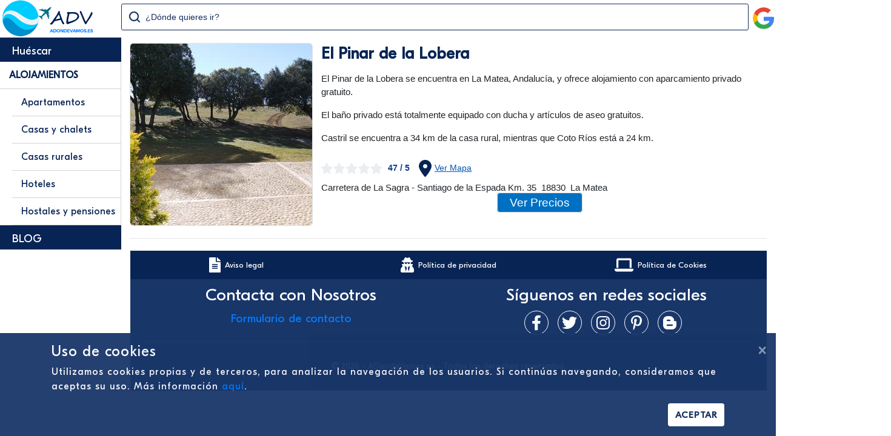

--- FILE ---
content_type: text/html; charset=utf-8
request_url: https://adondevamos.es/alojamiento/el-pinar-de-la-lobera.html
body_size: 161700
content:


<!DOCTYPE html>

<html lang="es">
<head><meta http-equiv="Content-Type" content="text/html; charset=utf-8" /><meta name="viewport" content="width=device-width, initial-scale=1.0" /><title>
	El Pinar de la Lobera - ADondeVamos.es
</title><script src="/Scripts/modernizr-2.8.3.js"></script>
<link href="/Content/bootstrap.min.css" rel="stylesheet"/>
<link href="/Content/Site.css" rel="stylesheet"/>
<link href="../favicon.ico" rel="shortcut icon" type="image/x-icon" />

    <!-- GetYourGuide Analytics -->
    <script async defer src="https://widget.getyourguide.com/dist/pa.umd.production.min.js" data-gyg-partner-id="5IQO55D"></script>
    <meta name="publisuites-verify-code" content="aHR0cHM6Ly9hZG9uZGV2YW1vcy5lcw==" /><meta name="yandex-verification" content="cad697e6d5e6cbf3" />

        <!-- Loading CSS -->
        <style>
            .loading {
                position: fixed;
                top: 0;
                left: 0;
                right: 0;
                bottom: 0;
                background-color: white;
                display: flex;
                justify-content: center;
                align-items: center;
                z-index: 9999;
                transition: 1s all;
                opacity: 0;
            }
            .loading.show {
                opacity: 1;
            }
            .loading .spin {
                border: 3px solid hsla(185, 100%, 62%, 0.2);
                border-top-color: #082454;
                border-radius: 50%;
                width: 3em;
                height: 3em;
                animation: spin 1s linear infinite;
            }
            @keyframes spin {
              to {
                transform: rotate(360deg);
              }
            }            
        </style>
<style>.main {width: 200px;position: fixed;z-index: 1;top: 62px;min-width: 200px;}.contenedorGeneral {margin-top: 62px;}header {position: fixed;z-index: 2;background-color: #FFF;}@media (min-width: 768px) {.main {display: block;}.contenedorGeneral {padding-top: 5px;float: right;padding-left: 10px;padding-right: 10px;width: calc(100% - 200px);}}@media (max-width: 767px) {.main {display: none;}.contenedorGeneral {width: 100%;padding-right: 15px;padding-left: 15px;margin-right: auto;margin-left: auto;}header {margin-top: -62px;}}</style><meta property="og:title" content="El Pinar de la Lobera" /><meta property="og:description" content="Ficha del Casas rurales El Pinar de la Lobera" /><meta property="og:url" content="https://adondevamos.es/alojamiento/el-pinar-de-la-lobera.html" /><meta property="og:site_name" content="ADondeVamos" /><meta property="og:type" content="website" /><meta property="fb:app_id" content="428351038893302" /><meta property="og:image" content="https://adondevamos.es/imagen-alojamiento/el-pinar-de-la-lobera" /><meta name="description" content="Ficha del Casas rurales El Pinar de la Lobera" /><meta name="keywords" content="rurales, lobera" /></head>
<body itemscope itemtype="https://schema.org/WebPage">
    <form method="post" action="./el-pinar-de-la-lobera.html?Alojamiento=el-pinar-de-la-lobera" id="ctl01">
<div class="aspNetHidden">
<input type="hidden" name="__EVENTTARGET" id="__EVENTTARGET" value="" />
<input type="hidden" name="__EVENTARGUMENT" id="__EVENTARGUMENT" value="" />
<input type="hidden" name="__VIEWSTATE" id="__VIEWSTATE" value="8Ad3ny+uyEiutDf1rsXXcZoqIysIWf6c8Q9exwM3HyXVjZwTkCL/pT3dPQwSICHDQq4Q4mf43W+hEVNE45AFFWnIMndeE9JIB+u/x0krjynfubl8MpXqg1G+PoRMImBKnRTuSBZXZJ6zRTWmQ7PRSqnU5XWCyGeAbniuVUd0+bn6W3poMrIAQxzIi+Iw0inT+T7z8+JpRZ1qJqabUg+bud26XqBpGyUs+G1C0/5e4ngFsnsRTSKqnsUEU8NuSnI9bKnHCOsbwtxDc13F66cYiTbu/cO84/MD+k6MZeSrYiksW/NuD7zB/u3ezQplnAJnyZzF57ofiC4Mih5dRKw3hZVnT933/JNOM7GGZnBpXcJny6LQ52FoiGocF1iaOn8GIwQPFyJN0sEtVOVBhSd3T3IvCxoe8eFlWZdAByF5bgetsRctWk9+Gx5ksbTWCIucdR8COy3mB7sM4VBNGbT121+8yVMwzDyWxqpVOgPgadb43WgMCasCXDZwL8Cm9et82r7Bsn0TKysn05JbV5G/6RcW6JfqYiHo5XJNTZfD636GCt1D2VB36TqUZCAKDXg6IbT0Z+HmsunEPaDu37HVEAdfTmH8CrvvPTVGTAtlsDPxCdViaxakLBUcFAi9lFHDWWyvy9J/oRKCpy74pEng/[base64]/u/IxoYRXh1GRkaGZU1763U/ALyT7RKdeW1a+JKqDwSOITnjd5e4zf3v7ATE8TjCImqOpLmvj4QkPZ6B+ffumHqsTeBPjx0UvZl3xhMK9iPAcfaIXfe8/TZlj/8nDZDHPWzhhVga0PAg0XogpggTeiHercP5QBXC/wBiHroGM+9kflYYC8vQHO/DT64KNI0j703auLXlAdiKoBfkCKt/3hIck0QR1UiVXsOQGWSH8Fx6FMJAw5088eNFJcNfEmUDh696kH3Tpqv+X12I64igqVJ3UMRH8BQmZpCbQC3jXX8GXbyIK5PtVys7vtIv0WbTQrPX3BOhKn5wCo7XT5Vo6mtW+IS95FIHTG6aIp0xCXDs7LXICels3utIg1osC0djtv7GRi6cVAqPxywaAoeFsx0tDW/wjvx4Mdmsf22kn4qjIBPfczUOVnPkHZagj5miIrZsYjsVRz0w6LL2yiYqnJVHr2MDV0ZfakoVIJdjNXXP6yYYIKpWgtk3p6mo4uKbEkcanp8Cx3ekn3mD3jyH/m0r13KLunAuQJEj57f/thAJNHogRcCcGO2OBWpAXv1EaBNk6HQqsI+Xv5fydmaHVEkcPEXFqk1+JdHpy11wYJWioTD8/1B5L70E8QGaXnavbw92AeclRgQ0NolPJfJLmGGb4uAivOUzbDOBGLhEEJqfo/Je+I+VGeZY7H2lGEbgig3Lx2QPskKO0OQAg+lDTWuClDc0DsM/qJc62kK3TBG8oVE/q0uEXRWkYe7UOuxVo7sw7uEKraFbxrD6tpizhjcwzsRJxRqHB5NmVqvzrgpp9e9lIZH+dgsoLr7GLjvL2v7iNV4jAlGHN4gII6uOOM9PNVrNfQnzgL24YqfTBVQV6/gTXOZkMDQZOFZWFp+ruIz4Up/AsoGTuM/zGTxbrQCvFv+HHnsRmMOt4al91FY/62NhZeT8vOg/HpEUMZZlygjLCphj8mAzoGZ2VDMK7oQJNT6LTXqQAIAuHIq7z9I1Vdj1/ePzdEeIXZSWViIW3aorgojpvIB0YXI0cpItVCmbB8xGkXagReOPUm1oxZnDJDkRHvv4eDmKpLynIoIiswpC5t3RJhkjFacjPj0vAtg5B3GlxXUqX+YNC1VsC5nqoSiROWoXX/1e41p+ZvkLjBDVQrORQoXAao8oRTd038n5YNa7+Sc2dBGUTAp4dbCe3J39sWypCTCvELLfB03CDB2Szx+rGlYgaUO81RuS0PXBM4jmrXj6XRBwDATV/q8rUB/H+IsXExE/ZZmwFrkeyXLYmh9Y6jHk5W+v9oUavFAF2kjw1tWetLdzzbsqjVYzejbwxUuPTNhLMubid3Utrmh4ZOI1uYcrvPXnh+J62V8/wCIltim5VNuSMISHSeUeipCLxL2WBdlrq+/yPV9+UgD6G6iHVKPUhRPWaN7hJsj9H8YKw4bWhmkvTRM7lfO5LIUvVMkEVBywbUu7Tq2noWqKEvoE=" />
</div>

<script >
//<![CDATA[
var theForm = document.forms['ctl01'];
if (!theForm) {
    theForm = document.ctl01;
}
function __doPostBack(eventTarget, eventArgument) {
    if (!theForm.onsubmit || (theForm.onsubmit() != false)) {
        theForm.__EVENTTARGET.value = eventTarget;
        theForm.__EVENTARGUMENT.value = eventArgument;
        theForm.submit();
    }
}
//]]>
</script>



<script src="/bundles/MsAjaxJs?v=D6VN0fHlwFSIWjbVzi6mZyE9Ls-4LNrSSYVGRU46XF81" ></script>
<script >
//<![CDATA[
if (typeof(Sys) === 'undefined') throw new Error('ASP.NET Ajax client-side framework failed to load.');
//]]>
</script>

<script src="../Scripts/jquery-3.6.0.min.js" ></script>
<script src="../Scripts/bootstrap.min.js" ></script>
<script src="/bundles/WebFormsJs?v=N8tymL9KraMLGAMFuPycfH3pXe6uUlRXdhtYv8A_jUU1" ></script>
        <!-- Loading HTML -->
        <div class="loading show">
            <div class="spin">
            </div>
        </div>

        <!-- Loading Javascript -->
        <script>
            // Loading
            var Loading = (loadingDelayHidden = 0) => { let loading = null; const myLoadingDelayHidden = loadingDelayHidden; let imgs = []; let lenImgs = 0; let counterImgsLoading = 0; function incrementCounterImgs() { counterImgsLoading += 1; if (counterImgsLoading === lenImgs) { hideLoading() } } function hideLoading() { if (loading !== null) { loading.classList.remove('show'); setTimeout(function () { loading.remove() }, myLoadingDelayHidden) } } function init() { document.addEventListener('DOMContentLoaded', function () { loading = document.querySelector('.loading'); imgs = Array.from(document.images); lenImgs = imgs.length; if (imgs.length === 0) { hideLoading() } else { imgs.forEach(function (img) { img.addEventListener('load', incrementCounterImgs, false) }) } }) } return { 'init': init } }

            Loading(1000).init();
            $(window).on('load', function () {
                $(".loading").hide();
            });
        </script>

        <script >
//<![CDATA[
Sys.WebForms.PageRequestManager._initialize('ctl00$ctl10', 'ctl01', [], [], [], 90, 'ctl00');
//]]>
</script>

        
        

<header>
    <div class="divTable">
        <div class="divTableBody">
            <div class="divTableRow">
                <div class="divTableCell divResponsive">
                    

<svg xmlns="http://www.w3.org/2000/svg" class="barsResponsive" viewBox="0 0 448 512">
        <path d="M16 132h416c8.837 0 16-7.163 16-16V76c0-8.837-7.163-16-16-16H16C7.163 60 0 67.163 0 76v40c0 8.837 7.163 16 16 16zm0 160h416c8.837 0 16-7.163 16-16v-40c0-8.837-7.163-16-16-16H16c-8.837 0-16 7.163-16 16v40c0 8.837 7.163 16 16 16zm0 160h416c8.837 0 16-7.163 16-16v-40c0-8.837-7.163-16-16-16H16c-8.837 0-16 7.163-16 16v40c0 8.837 7.163 16 16 16z"/>
</svg>
<svg xmlns="http://www.w3.org/2000/svg" class="cruzResponsive" viewBox="0 0 320 512">
    <path d="M310.6 361.4c12.5 12.5 12.5 32.75 0 45.25C304.4 412.9 296.2 416 288 416s-16.38-3.125-22.62-9.375L160 301.3L54.63 406.6C48.38 412.9 40.19 416 32 416S15.63 412.9 9.375 406.6c-12.5-12.5-12.5-32.75 0-45.25l105.4-105.4L9.375 150.6c-12.5-12.5-12.5-32.75 0-45.25s32.75-12.5 45.25 0L160 210.8l105.4-105.4c12.5-12.5 32.75-12.5 45.25 0s12.5 32.75 0 45.25l-105.4 105.4L310.6 361.4z"/>
</svg>
<nav id="navResponsive"></nav>

<script>
    $(".barsResponsive").click(function () {
        console.log("Bars Click");
        $(".barsResponsive").toggle();
        $(".cruzResponsive").toggle();
        $("#navResponsive").toggle();
    });
    $(".cruzResponsive").click(function () {
        console.log("Cruz Click");
        $(".barsResponsive").toggle();
        $(".cruzResponsive").toggle();
        $("#navResponsive").toggle();
    });
</script>
                </div>
                <div class="divTableCell divCellLogoNormal">
                    


<a href="/" title="AdondeVamos?">

<svg version="1.1" class="svgLogoHorizontal" xmlns="http://www.w3.org/2000/svg" xmlns:xlink="http://www.w3.org/1999/xlink" x="0px" y="0px" width="155px" height="60px" viewBox="0 0 155 60" enable-background="new 0 0 155 60" xml:space="preserve">  <image id="image0" width="155" height="60" x="0" y="0"
    href="[data-uri]
AAB6JgAAgIQAAPoAAACA6AAAdTAAAOpgAAA6mAAAF3CculE8AAAABmJLR0QA/wD/AP+gvaeTAAAA
CXBIWXMAAA7DAAAOwwHHb6hkAAADzHpUWHRSYXcgcHJvZmlsZSB0eXBlIHhtcAAAeJztnU1yozAQ
hfc6RY4gd+sHHwcb2E3VLOf481pkbAfjxDGZqkdVhypDQGr1p37N5i0If379Dm9vbwfpogQ961S7
GsuhaDmVXJPEIiWXWo5l1EFknE6n0ySC+8eS7E6umtOgMQ01JsXYrhxD6mpfMTFr7dOYU8EZAVUx
SUQnHWOv59ppX7uCiWWwxcpBov1fzmWsas+CrYBsUpksD+3nB5fhLZNrGNw72Yx0mSExd2nIMYgl
N9V2S7OMqjIgn6gHxaoKXtw7aNJs17h3xl1pz0UmnOffEmRow/o2sMeQKnFxiOHN14AU5IKRWVJK
5QoYGuH80CC7mnBE7QE11fYnY8UgGVveFesf9GjHJR/B7xDmIDJUraiS7UvtAIedsufXXJYZIR0U
D6WRcrS9CyjpVEak+D4AGy9YG1ttGWKn+zvU92NRNavFPVTLaLxWE9coSRmA2yHnaIAoQrSqzlmH
5TqmmRa8T5Z2xrRku5Mt5FTOOt6WHhBHG1VraFt4wvrRKoxiR+lyU7UNx16rHPXcMvk0fFjbg9Ws
ckrzWcemo1YrU1ATkIaccIKi8Qv9KqSY+wcZ3IS6Xz58WH9AmglYpR4/X/+yvODcQ9ApLNZfDbXU
kkz3agqznGY1PS+/e/WFV+SHybrUXkCaEYGknK/dZAPxmzEx2wvFWgcymEV4uIpwsdmG0NboS2mh
BtsbHZE+rvCmzLYYdFVtd9ZGLpS9vonre3g7dn6hhPlVanVbvkzX1PL4uOu1V4//Feg7MPRor8Pw
oX1kYchoQ6DPCrM7tOdVtgO0V1uGEu1n+p8D7ZaFI6MNgR4XZodoz6psF2ivtQwp2k/0PwvalYUl
ow2BHhVml2jPqWwnaK+0DC3a9v7nQfvHwpPRhkDrhdkp2jMq2w3a91uGGG1r/zOhzSxMGW0ItFaY
3aJ9rbIdoX23ZajRtvU/F9qqU7NXtFWDZa9oX6lsV2jfaxlytC39z4YWe7aMNgRadfz2iva5ynaG
5mYmK5qbmaRobmayormZSYrmZiYrmpuZrGhuZpKiuZnJiuZmJimam5msaG5msqK5mUmK5mYmK5qb
maRobmayormZyYrmZiYpmpuZrGhuZrKiuZlJiuZmJiuam5mkaG5msqK5mcmK5mYmKZqbmaxobmaS
ormZyYrmZiYrmpuZpGhuZrKiuZlJiuZmJiuam5msaG5mkqK5mcmK5mYmK5qbmaRobmayormZSYrm
ZiYrmpuZ/6zD1Q+oZPvIhH2SoNb52yfhL41uilTYkGfsAAAe8ElEQVR42u2deXwcxbXvv1XVPTNa
LMm2bAtjLHkRYFYZsAm7EyCEXfCUkLDaL+uFG6wshOTG9yLycSCELCL7Qi6GkAcEJREEAgkBxAUC
GBxssAEjG8uWd9nWaJ+Z7qp6f3SPNBKSJVm2FT5Xv89npF6qqk9XnTnn1DmnaoS1lgMNcRrwIvyj
qe07ccTNf2qNVj/bIte3mQ7ni5Pc7ynhvPVmSv+qKOqu+/5hzpOrsBx/wKkaw8GGOEDMVphq7spe
1hK5YAf60y90EflnyiHL6Fm+Y3PafBfPgG8tYIlIQVQKBLS0+d7GIyKWo2OiLSbkY+dke29ec6jz
JrTvgPHJ0e6wMew79jezufc0tn5qnY7c9bd2W7DJc9jpS0CCMCAU6OAU0aemDf4ILFZYQJMnBROE
z4mRCGfkmfozs8WSuROc3492p41h37AfmC0+HrLyf7VFf6kmLi9/MymmbdcCcEBpwEEZjZEKEAgD
VoS89X5qUMbgGNDKopFYBFiDFJY5Ek7J1W9fNTFRs2BC/k+AnaPdgWMYOkbIbN6cv2w31T+Kc+rr
XSJ3p6dAqlBqWcAgkEgLRggGf5IFYZFGYMPyyoIRNmA6AGspiyX5SI5dc3mu/fx9k+pf/OWYhfeB
wD4zW7zJXPzddvvQ7+I6a5MnQDlINAbnwFOtLSifk6Ie/z5ZvH7d5J3zoFgf5L4bwzCxT8x2b2Nq
8f1xUf33hAXHwdECa8EKgRHDbm7YkMJircFqwTgXLszTq26f6txQkiVeHIU+HMMQMVxmy/v397yv
PtQivrrLt1koB2XAWoFxLEpbtJAHnGiFxgBWKDAWIQxnxbz2Lxe5Sy6eqO4arc4cw94xHJ2X9/VN
+qlH2/z5u3QUpAQLWhDYaEagxUEQa4BGBQcWkAaloS7h5NptptpP2hmXTXUqD243jmEoGBqz+Z2l
N2xUD97fLE9otVmgYAjW/sGBVSgTuEue6zTErVmcklpcUaQWjzZpY+iNoei8wuod9vkH4uKEViEQ
AjCjTXYmDEnXYoTAEYpVXRFub9I3/m67vn60KRtDbwxqs922rav2h9vVpbt05P2O2H8xCAsOFg/D
gpjH14qcc84vdJ4+kM9c3eqd+/iK186ZGI0t/8ypc/8w2n3wr4y9qVFRs7194b073Et3+c7QZOAo
w0owRuBYQV2Hw9Q9qcfPz1OziYjNB+BxU3781Cv/WfvG2zc07NjKzeXnwb/813F0MSALbenw5t7d
rH7+ruci5AejD4U1GCxaGnAkf2xzo5Xbk/fs7+fshkOvf+DRF+58+sUbnllZT/GUInvczOIxtT0I
BmK2CXfsNHf/tSMWBYmwHwxms8gg8iAcEIKEcXh0jz3nt1s6v9BvhZ7ZcwSYU3nfw6/c+fSLr2aU
OPE7f3jik4+/9Pph6Quvbmv+9KKf3rf8v/+xanZjWxfTi/K44LjDv/+hosKfj/b7/6ujX5vtod3J
qlsb5S1vp9zAw2Et9gMi3TKhhMb4hovHp9oeKc2ZBrSGt3J++cKKB+veXHdcp+//c37ptFMa93QU
/OG1FdHFZy9gciz6M5PjvL2jqeObT655q2jRxxb8tbi548vxwrzP/vrplyv/Z+0mdMQhajq59pST
NvziyovKMtoewwB4P7N5lP3fhtSr9zTjCBkBawARMFt6FpquIoAwTQhEICm6ZWV4bbReDINjLZ5V
FKgkP5iYXLao+P5FcD1A3vf/XveDB19585ymVlO8ec9utEkhcieSayzZMYORipZ4nEj2eCbnRMlT
inaRYv2OONmRfDoSe/jECUcm77juyvNLYuLZUXvRDxDex2w/3Nb1yTt3RR7YloSIBM8DqwBpOTyq
OcWRlEQs41zBOKnp9Aw7jGSLL3gvKXjbc9njBwyKDLI1rFHYgxBZ6PVi4X8LYODCvIR9rNgtJKb2
ZBRzflO36pQdnW2/emFDw5FvNG5jS7wFhEvEieEoiTUenjEYBApwlSLhJ7j4iFK+efk5F8+bNuWx
URu9Dxj6MlvRte+1rr5/V85EpTQ+EtdqFuYZrsj3OToWpUAZXCwCgxXBxwgH4yu6rGazJ3ipy+Hx
Np9nOiO0WwuORGg1qn7gAqG5o9C/83OF0ZvJfh8probTa15be9UL6+rPe7Nx27Q3du6mub2T3EhW
EBrDIhCktGFWfjZ3Lbr67vNmT/rsvtITK60oA6qB2kR9TfUodg2x0ooCoBZoSNTXLDxQz+klbpbv
Sn789c7oRCsUvpaUxTR/Kxb8bCqckq2IigRttpNdNkmT1ezWgtaUQ3vC0mI0BktxxOOaCT6/Pwz+
Xpzic3mCAmOxenRDDnENr/n2JrK8o/u57Sl49oqTjvjMjz950dG//Px1X7j86JIbyo85tgXrBYlS
Nugqay2RaAQb8atHSFItcBZQPtyKsdKKglhpxYK93C8ZZpNlIS3XxUorFo7kpULa+n1+L8l2/bv+
Pfe0sjBh4NL8FL8qMhQoSatvsRJ8IZBWoIXENRZlNVpkWGciyLTFSiSCmNQopXinC37QrLiv2QEk
UoERBqGDGSQHPKZqwWpmRCzfme7N+0RB9mtDqJR35b21Gx955Y0Cq6IIAa6FVukxLS+La04uu3Nm
tvunT3/kzJf2YUAWAmmXzHOJ+poFw6hbAqwE8jMuP0fALANhVVinNlFfUztAu2lGGBY9/bSzjOAL
VJaor2nIvNcj2VpT49YI78KErzkjV/HrQyTZUrBHG7S0CGnJspClIcd4ID38ME8yneUtrAg8q4DB
0mkk7Z6lNGL5dZHhseIU87M0xvPBgFASdRAEnkDgWMk2z7K6xd7A4C7qwz997x/WPPzSioJEJIq2
CZTw8KUh20raWjz+tnLtTTKSe9M+klQ1gtdZSG9Gg70zGsDxwHXAn2KlFQ2x0oryfsrcm25rHyQj
0K2OrwvpW9j3fnenP95p5zV2yElTXZffHNrFOJWi01jylGCCsihjSRhNuwsp5TLRRJggICotsh9r
LNNA79TQpi3nZFseK/G4ZYoh13iYFOiD4FKxgJCCBA4bkqoCbHRv5b9R+8STv1/x7jRf5eL6Ca45
8ajmc44+qinhdyJRaGP46DHHNlx72glf2YcBWQAUZ1wa7uDWAhszzlsIJNtzwK19PneF11syyhcT
MF1Vn3aXZRz3vTdUVO7tZne4anknZ2/wFT8p8pjheiR8RURJnu6wPBF3WeHFaPM9fCkoUB4zlGJu
tuSMXM3xjkNE+rRZi9UuRoAWFteGvhIBVmhafYmSlm9O8vhIboQlO1I83+aAIxDSYo2AAzVrtSCE
5ZWktOvirYWzC/Ib+yv2n4898993P//6jPakoShbcOncY9/6xbWXX3H735Zf9I91626PJwzZUcn0
KeOeV4IN+0DJsn6uVQ42UGkk6mtWxkorKoE/hZeqE/U1VYPVCycklQSSB+CWWGlFXaK+pi5sty5W
WpFWx+Wx0oqCRH1NfKgvFUq1zHeo7Vume2RfTUSPnxP1uCoHEJJXfcXHNzlc0hDl560Oy7ssb/su
9SmHVztdft/m8I2tgnPfcynf4vJwSxSLZJzr4ViNg9f7SVYiBBgLu5GcHtE8VGz5jykerg/WpnDk
gUsnMUJgrSBlzLg3OmIX9L0vIoIfvfjS1x9+8Y1Fu+Kaorwo/3b2yS/94trLFwGr/8/8o56YXTTZ
pLwUXtKypaV163BpCJkkLdUeIZA60I/KGQQLMo7rhlIhUV+zMpxpLsq4XNWn2LLwf79qcBBU0qPe
n0vU16zsWyBkti53uZfKuSpHURDzebTF4fINgr+3KYgIlFQgRWiYgZAKhUU5UbpElKfbLVdvgUs2
uPyxPYrrQK5RA+a8SQNNVpHtQ9VkyxMzOznOieB7B06lahEsvmk2ip92RTqAUiAHiAHTn1+3+WuP
vLj69rVbdnN0cT7fuPDcv/zXRR8+HVgOcHhB7qrZ+TlPZLsOnu+zvS3x1cr7amsZYopC+M1PD+7G
cDCr04M7zFnggvRBWjINFYn6mmUE6hX6qPDwXlpFVw61zX6kWlV/5STArg6naF7ULDhvfJK6hGRh
Y5S4cVAuSCvCwIHtZjYA7RisAGktQklQkpc8hys3SD69yeVd6ZMfSXuoesPRAilSJJXHbq05M0vx
lxk+NxYaIsYPxF96lizsyOMQFoQwCJmiVTiM39Jwy8du++m7JbfctfrsO3+x5up7H3jrpoefuOOZ
dxo487ip/Nu5p19/44Kyi+mTuXfZ8WUPHpI/DutKHnz2BRXJyz8NmDpEKpbR881fmKiviYczw/Tg
lg9xYEugeznZc0Op0w9qM477PndZ+L94b+6VPqikt1Sr66+QBLhpg2cPU8YeIqNUbrG0IVDSAaOC
cQ/DUkJblA7WHGBcDCJUTxJQCCEgInm4Q3HBugi/i0cpcCyuCheLhjAChFVII3GsIG4MedbjzkM8
/jzd55RsD4wBbVHWIvEZykLAvcH1JcZIpkmfj88ovL9s1qz/ycIpeaZ+y8zfvbou5+V3tnLmMbM7
v/eJc6694ZQTfk4/KaKXnlT6t7LiKalUZzsfP3Ve6rvlHz4NGDR9KVSfl4and/UZjPTAXxpKiMFQ
lnFcN4Ty/aFggGPobVNWDuHdCvqUG7COBLgv1cEJWZqH2gSrWl1wLNJaUBCTkmwEWY7EcQVa2YFD
nlagrCQiFFtNFosa4cvboqREhOxePo7ejCOAJILWFCzI1fx5us+3p3ocEkmhtUbjMKI4q4SUkGB8
bhqvmZQj3vnOFR879+7PfepbFx4+GxI+WVGIRWJr500v/e1eWtp5ROHEX+ZmR4lIpxEY1G4LDfMf
hqcbGdhOgqHZSQsyjlfuY49UZhzXZd4IfWOPhKeXDmGmXE2PVLu1P1stDQkwsaOTHCG5d7cB1yUi
IWY00catqDXryXpjPdG3NhDZuI1xXV1EAt9st1bt1q5Cowl8aFJZpHT58R64stGwQ0vGORqDwOKE
jmCbKfCwQhP3LCD5jwLNU8Ue1xd6FNKF1aZXbL97Bwdpu88lPfdF5hv6gPb5yhTNVQWwOWnzgNRp
h064/YrTT3zyjCNntaV8w+6WrkE5umL+yQ/MKiykLdU5C5i4t7IZYaA0Fvad4YWDk1alC4fAKGUZ
xyuHUL4vTeX0+OU2DqDyqjOOK/fS1gJ6Zrcb+9R7HyTAHZMns9ZTrPajuDGItHRgXn+Hznca6di2
i927dhPfuoOO+k2kVqwlVr+JQt9HKcJ9OSxSWzAKcEipIGPWSAEqwtOtUS7aBG92RhnveIDBk+AY
yJRyAokUAmt8mrTkUAU/nWx4pgRuLExyiNMB2gNfY6xBCFDG4lgfKYKPqzXS+iC8YH+RlGGcSnDb
oZbbJhk6tYFUtgVY0diUuOZDx5z/ncsu/MoRh0ygId48KLOVTc19acb48a+3xOOd9PZf9YdqMmaf
fQc2VlqxIFZaUU2PKjt+CJKkLINRGgajt8/zShiCJA3p7P4C7EW9V2e2NZirxAGoOCyLisYERlpy
drfTubIe7fng9mSNC6nAWpLaw3tvG9GdbeQePg1vUj4d1gb7xfQ2zXqgJG8lo3xss+buKdlckpdk
j4Y2R+DagIi+ilWgSQFbjWB61OOOKS43FET5a6fh0TbLii5Ns1agVeCbsyZYhGBl9+QiF7iosIvF
BQ5lUY8OoNV3eUYnuJYcTjxsEgCnzpr464qTjrm25uVVxw5l0D516ofu27y5wQcG7NxQgqS/9S3A
slASpD8Def3L2buESKushqHQmkFPCYGUTddfNMhMtppA/eeHNC3r014lPROVW4cyKxabk23Hxlpa
9pyxY0rj2nYr3FXvoJu7MBEXI0Ib2dpgPIUIVKYRGKNR1lI4ewaJ4km0CBuoqwHinFJYjG9wleaO
yYIvTNSk/BQpHQHlI2zIK2F9KwAN2gVlQFmBiyBbarqEZWNKsiIlWdEFW1OKJt+Qkg6FQLE0HJFt
OTVHU5plUMbQ7itcARu14I4d4rMPHJl1dyZ9jbvbi/6xrmHRFScfc/twBnGAgS0ImSF/GNVawvIb
E/U1JQO0Wwa8njHAVUOkpZKeGWMLUBm6OQar1xye9qKpT3x2VaK+pmwoL+gAWwp0YfYEKYTd1oTX
2oWJKIS0GUmSojtHMvhnQUq0sTTVbyC7s5280kNpdx2MFkhrwp2KelxQ1giEUngovrzVZ00ClhbG
mOim2GkNMaPQstsEC5hPStBBWxqLLzRJLZHAdMdyuKu5KleQEhbPWIzVuELgClDWkLSGRFKSEBKk
RGpDFpbjsxJAVq+OOGxi7vYrJo6c0UIsY++M1kJgmNcCdYn6moYwfHQLocthAElRMFQCQslaTo90
hUA1lu/NiE8jUV8Tj5VW3BvWL46VVpRnBPEz32/hUGlyDo3k7qGI2NTmzqRtiketECAFQ9qWQQqs
lCQad+IkPHKPnUmHI9BWvE+l9lKv0uE3ccErXUm+d6jLR6PQrFKBTyRj1mkxYYA/OBc2mJUYBEkL
yfT1cI8jASStJQHhlSBTQBC47owARyimu9lD7Z9hIxzkSzMubSSQAisJGKxhAFtrGQGzpQewrp8y
CwZ5dllYt5ze8VcIYqXVwwlBEajSNLNWArXhlyJtAnxpKIybRjrFSJz18vbHX16+/fyUHt5mQAKL
AnzfkjMhj/zjZrPdVZjAn9svpAGpfHwtiEifygmWLxZqioSmTSt8RHdw3wi6/cn7CosF4eBi2Olp
1rVGvnDBjOgvR9Bkv+gn/We46UO19DDq3L4DmSH9IGQegglDOf0zGATZHFXDnUxkPLOOHua6NeP5
w05FSus5W5ZoaTFm+LFJi8AXAhxJx544bW+uY3LSR0gvSD8KN37JhJHgWwchJSnj8t3digs2KB5s
c3EcyThpkCKQVdb2F4MYHoKtSAzKEWze09n25LMb/jKiBgfGMnoYrYXhxxer+7TVFwsyjm8hsKme
BRbTm9FaCEJSMxL1NQv3ldFCVPV5ZhrDfbceo2pmXk7NIVlhpHy4SKszx6GjKU7rmnWM9wAHjLSI
AfbRsgiECsJdb6YiXNMg+cRmh2e7BLiQoyQuAitGxm4WiRIeXb7hjRZPnHeK3TWC5vpFmDSYOcMc
9iCHdlo6BHV8P2lAKwdp4hGCQHtJor6mcoRM1h9Nady6L213M9sVh09bXZTjJEcyqsIKpOPQuStO
avUGClIeQoX200AqVUuElbhIRFTxZBtcsDHGVesj/KHd0mUdJipJrky7godJE5AvLbkym/s3J3hu
S/zhC+fM2W8bQcdKK8pC9ZdpiN81UEbsEFCVcVzZ515dP+U3Al8Cxifqa8oT9TXLhmmXDZemFgZx
3g6EbmYrymVtO+7vXOGDVYh9sJIMFq0EuC4dTXvw3nqPXN8gIoANtiwVojfDGBmsYjcQOIWFA1Lw
RKfi6kaXcxs1N+9UvJpwSAqXAmXJV5YsaXGURgmDYwUSg5QWR0AES5awFChDljT8I+XwqR3w3bXN
+FvafsL+3RpnAb0nBPcm6msq97WxUJKkszJW9rlXS2A3PUdgiy1K1NeUJOprhmv47ytNzzH8SUY3
eq1B+MmbO7942wtbfrSt0wR+tZFQaC1C+0QnF+IePZN2R2KNJfCoDB5WD2ahJpgg+BocwZyox5kx
ybyoT0lMcagryEXjCktUgMTQjkOzlexKaVZ0Rnisw/JCUuLtbuPi9p3cc9GsqomOunV/DkaYHlQC
xPfXSqlYaUXJ/lCD/0ros5SvY/wZ96+rf2F7x0SpYpgR6dTAZyZ8TWRyAbE5M2iJOlgdLHYefEcH
i5AaoSVWSqwxgcM4zP5V1lAoYZIryJaQJQLbrskIdmvBHt/HNwK0i4hB5PU13HFkzq7Fp5QczxAC
6GPY/+i1i5E2OUWXzMz966tNySuDueQImC30awlXkdixG1I+eUfNpD0nii9A+iCECHau7AcCgfId
fBnKQRlEEiwSg0ALxQ4MO1KEnGsAGRxLAbjgQlbUYlZvZo6XNGcdVfptxhht1NAry9QzbFl47PQf
nzg5yzP+fmg9zIG0kSiJ5nY6Vr5LdtMesgGjLEbavVXFD9M4bLhqS4sgf64nzUQGcVEpQCqElAgh
gmUMDsSkwGlowmts5JKj8taX5UeqR7vD/zejF7PFHFonjXNfnl+UfVteTO+/rUythYjCdCVpX70B
9d428nWQhoTYj7Z6uN2pFZZsI5AbttK2ej3zp+TY84+des1B7Ncx9IN+8+d/ePasH80riu3CN4gw
ZDTiTWKsRUiFtdD+XiOp198hZ3ucLCQi+PEXRHrGmkGcDOumKZDp+6KnTvrcqiBRpcA3iLc3kXi7
kViW4ZpjJq/4UH722tHu7P/tGGixxp5rSouunTnewWqNxBk5ryHwhQ2yOlyHrrY2OlavI7J6PYXN
HeQKg4wEdp616ZX1Qd3u+GiQV9l9LrQFabEOuApyhCVrexPJ19bQuXUbRgjKD5/U8tkTiz7HXtKB
xnBwsNc9db/18vrnq1/ac3rcKKwMdybaHw8VNgjiG8BPEpEKd0I+FBWi8vPxIhLfCVcehNm5MgzZ
2rCuEOBYcA24nSnYGUfvjtPW0hxsm58ynDTV5VfnHnnj3KLsH492R49h8A2cJ13+x3f/WvtefK6V
CoRA2MAFMRJzLphdBrNdYcMImQ5mm07MQeXloPKz0blZjMvNwTeGuHRwINiAyPNItrSjfIvf0o7X
0o7vJVBIrCsxvmZK1KX67JKnPjlnwqeA3Qe8I5cEsUy7NIgZiiW9vP0NQKVdSlwsoZIgaF5AEBGo
IvDRVYdlVoolVBM4dMvoycyNA1Xh/cy2V6b/26UBDeH9yvC5tUCtXUq1WEJZ+Jwqu5Q6sYSC8P4y
u5RlYglV9Ky2qrVLqQrLLAvpWJlBQ7qtNJaF96vDsnXh+zSkCwz2OwhNd545/WqrWFP7TgsyKpBC
YIwI08H3DZb0xoIZTBsm3Wrfh13NsHMPQklSKviBDR1+PABrMb4ObDkpAknmuIEbJSXJj2m+cdq0
1Z+cM+Fi4ID/RqlYQkk4SPliCVVhB59FEEZKD0BtyJBV9ASxq8JPbVh+mVjCgnCw4uH/hnAgy4G6
8FlnAR8O20iXqwrrlwMlIUMsDO+VhDQUhHWrCCIfleF5XfglqMygrTpktHT7CzPoImyrgJ6QWgM9
Ya1yYEEmo8EQFtjOKoy9tfjk6V8/Y1oEk7IYJEZqDtiukkKACix9KyW+MfjGBEv7jMEYg7EWnHA2
oFTo7AV8Ta4yVBwx6Z7Fcyd/mIPAaCGqCBjmXnrHEVfapdQRDNRZ4f9qu5Rau5RaejPeqoy2MtFg
l1Jnl1JJz8Cny1WF57VAQShtFtKTMVJFyAwh46VRFjJlJT1B9vI+tFVmth22WdCHgUoy6Cig50tT
TT9p60Nazb2gKHbHjadPv+wjxTnGhFtRjnQd55AhRD+fzAIhHRoKopKrj8t96O6Pzly83W8q2OS3
xQ44ecG3v5welXddeC0TJQQB7AZ6r44qoWdQ4gSMsrhPmcznZKYRVYWfOruUOHQz76X0SMhiepi5
MqNuNT1qry7j+SUZZcr6XK8CKkMJmEZDBh0N4Wd82P49IfN3Y8i/XVVRPL62KMZlU5bvrH14bZvQ
gHJFr8XrBxNSyHDGatHaUpKjWTR36mP/9aHDPge0JUWOFFYfjN+iqSS0ZcLzKnoGdmEoUcrD63UE
KquOYGCuAy5LNxSqvi/Rs84UYEFow5UDj4S2FvTObasiGODXwzINocq+i56lhLX0MFB1SGNVRjtV
A9BWTY+9BrBdLKGWHrWcrl8SthFngMU4w/px0NOnjH90xqn58x21rvrRdXtOa+mUyGg6V/dgcpyL
wEejwZPMn+Jw1VGTfrB43mFf/a+QkGKVPdgyu/2FBkKDGyA0sksIsjMg6PxquzQYrNDmWkgwUDNC
xiiB7glGdchMK8O2S8J2KkP1Rkbb3chg1LrwUh2B4d8QPrcSSAC3hpKwILyeWb+MnglC2vasDb8w
JdA9cSmix5bMRFnGu3W/cxr7+uO2bvXyhp89sD7+meWb/dDO6m6SA854UoMnGO8aLpqT53/puOk/
mFuUc/OBfegYRooR/Wz3n3f4H777tfVL3trW9pF1uwFHIZWPMAYjIsEmz9YGW2Xtw4RC2iCrzkgb
rNQygNZkRSXzxke4sDjvt187c/pDwOOj3ZFjGBwj/I14APKWvdv0+bp1rd9+qmGPu63LBmpVGmQG
gw2X2YK1UQZfSPANeJLscV0cMS6SOnlK3v+7+YzZfyrJcR4d7Q4cw9CxP5gtjeOWvbvj/KfWtly8
rjl52tutPm1dYeqIIPCFiSGq2NDJi5W4kSTFWTGOnBTl8uIJr11wzOQbpkTF8tHuuDEMH/uT2bqx
rsP77O/faSr9Z1PyvE07mw9t9pyJOzp9Oj0PLQLjrlvOCRnOZoNwmLSWAtcwNS/KUeOirXGbvOuG
+cWdlxxW8Cjw1mh32Bj2HQeE2dJYLwTTrX/WX97zTtzV3v6tt+PtOSt2NlPfLEl4gmQyiStS5EYs
2bk5HJYfY/6EKLNzs1bNnzr+7qOnuO+BOlDL7sZwkPH/Ad9xdSimpPa1AAAAFnRFWHRDcmVhdGlv
biBUaW1lADA2LzEzLzIyjuBXqgAAACV0RVh0ZGF0ZTpjcmVhdGUAMjAyMi0wNi0xM1QxNToyMzox
NyswMDowMCsItWcAAAAldEVYdGRhdGU6bW9kaWZ5ADIwMjItMDYtMTNUMTU6MjM6MTcrMDA6MDBa
VQ3bAAAAE3RFWHRkYzpmb3JtYXQAaW1hZ2UvcG5n/7kbPgAAABx0RVh0U29mdHdhcmUAQWRvYmUg
RmlyZXdvcmtzIENTNui8sowAAAAjdEVYdHhtcDpDcmVhdGVEYXRlADIwMjItMDYtMTNUMTU6MTg6
MzBawjpa/gAAAC10RVh0eG1wOkNyZWF0b3JUb29sAEFkb2JlIEZpcmV3b3JrcyBDUzYgKFdpbmRv
d3MpKGPzyQAAACN0RVh0eG1wOk1vZGlmeURhdGUAMjAyMi0wNi0xM1QxNToyMTo0NFrEoKzkAAAA
AElFTkSuQmCC" />
</svg>

<svg class="svgLogoResponsive" version="1.1" xmlns="http://www.w3.org/2000/svg" xmlns:xlink="http://www.w3.org/1999/xlink" x="0px" y="0px" width="55px" height="40px" viewBox="0 0 55 40" enable-background="new 0 0 55 40" xml:space="preserve">  <image id="image1" width="55" height="40" x="0" y="0"
    href="[data-uri]
AAB6JgAAgIQAAPoAAACA6AAAdTAAAOpgAAA6mAAAF3CculE8AAAABmJLR0QA/wD/AP+gvaeTAAAA
CXBIWXMAAA7DAAAOwwHHb6hkAAADynpUWHRSYXcgcHJvZmlsZSB0eXBlIHhtcAAAeJztnU1yozAQ
hfc6RY4gd+sHjoMN7KZqlnP8eS0ysYNJ4phM1aOqQ5UhILXep+5m8xaEP79+h5eXl5N0UYJedK5d
jeVUtJxLrklikZJLLX2ZdBSZ5vP5PIvgfl+S3clVcxo1prHGpBjblT6krg4VE7PWIU05FZwRUBWT
RHTWKQ56qZ0OtSuYWEZbrJwk2v/lUqaq9izYClCTymw6dFgevA1vSq5hcO9sM9LbDIm5S2OOQUzc
XNstzTKpygg9UU+KVRW8uHfSpNmuce+Cu9Kei8w4L78lyNiGDW3ggCFV4uoQw1uuASnQgpFZUkrl
Chga4fLQILuacEQdADXX9idTxSCZmu6K9U/a2/GmR/A7hiWIjFUrsmT7UjvAYafs+VXLWhHkIHlI
jZTe9i4gpXOZIPF1ADZesDa22hRip4c71NdjlTXLxT1UUzRds4lrpKSMwO2gORogkhAtq4vqsF7H
aqYFH5LJzpiWbHeyhZzLRafb1AOit1G1hraFZ6wfLcNIdpQut6q24dhrlV4vTcmn4cPWHmyqyikt
Z51aHbVcWQW13xpywqlHBZ0gaEBFdXn4QMFNqPvlw7v1R8hMwCq1/3z9m+WXMtawWn8z1LqWZL6v
prCU01JNj5ffffWFZ8oPk3VdewEyIwJJuVy7yQbiN2NitheKtQ7KYCnC07UIV5ttCG2NoZQWarS9
0QnycYU3ZbbFUFfVdmdr5Kqytzdxew9vxy4vlLC8Si1v65fpVrV8fNz12rPH/wr0HRh6tOdh+NDe
szAo2hHos8QcDu3xKjsA2rMtQ4n2M/3PgXbLwqFoR6CPE3NAtEer7BBoz7UMKdpP9D8L2pWFRdGO
QB8l5pBoj1XZQdCeaRlatP39z4P2j4VH0Y5A24k5KNojVXYYtO+3DDHa3v5nQltYmBTtCLSVmMOi
fV1lB0L7bstQo+3rfy60TafmqGibBstR0b6qskOhfa9lyNH29D8bWhzYFO0ItOn4HRXt8yo7GJqb
maxobmaSormZyYrmZiYpmpuZrGhuZrKiuZlJiuZmJiuam5mkaG5msqK5mcmK5mYmKZqbmaxobmaS
ormZyYrmZiYrmpuZpGhuZrKiuZnJiuZmJimam5msaG5mkqK5mcmK5mYmK5qbmaRobmayormZSYrm
ZiYrmpuZrGhuZpKiuZnJiuZmJimam5msaG5msqK5mUmK5mYmK5qbmaxobmaSormZyYrmZiYpmpuZ
rGhuZv6zDjc/oJLtIxP2SYJal2+fhL/PgIpngkWjqAAADHRJREFUaN7NmXmQ1sWZxz/dv+N937nf
GQZwwDkAHU5R8YpiPDgianAJaqWMSQgSJVF2hSQa3VITC1IspUkFt1yzLEo0srtuvGqjBRgVXDlU
lpsBGQRehplhDuZ+j9/VvX+874zDYRhgyOZbNfO+1b9+u/vTT/fzPN0/obXmnKSdy6ZXG8bkLOel
LY4Vf6tVfnZLbnCXkrLqaCDfUW5i3btloY68fHvfuXV05hJnBec0FS1uyH3ozx1yXDvyhr2ekEKT
7yANXws0GlOA1LiSoKvEUomo1FU3ReS2u6OsvqLQ+uBvDu5g0vnaL2v0fRsS8o4GLQZ0KAFagiD9
CenvPdIYShNkyrKkZqgBY0L+6rnF7h+mFuX+4W8BLvvXh71XVrbrGbtciaPNDIRGZGhO14rorpP5
d5HtcV22v/KlMrUIM6fq/wVuTwf5j9Z4H37oiMu6AgNDgBLitDCnlVaEhWZ8lq6bHVWz7x9sr/6r
wr3aGExa0hi8uCNpliIlQoMWZ9D6X+oYjUaACrg4FDC3QD41v9R8+q8C90ZDYuYvGs2VOx3TRsj+
7PM4GUoToCmzFLMLeeLJUnPheYV7ry156cJ6ufWjuMX5BEtLAwIUlNkeDxSo7zxWFlp5Li2uPlh7
+c5DMfMUcPGsyVXGhvfj9njk+Qb7UlJrlFKMj/je0iFq/NcLI3vOopmcH7/6znMbDxya9c1LK52T
Rn//Aeu3G5LW+PNvseOlBGBItruWtahBrADPOFW9Z1etnfPmrs+nARxu7Rq+dcf2AoDPG9tGT/nt
ij+/uGnbrCDQTddWXjzpOMutanKnza8T7+51LITs5bq7q4hen/3kWE6S1hQZHnMLvQcXlmU/D0T+
8c01b328r6akKD8nt7qxuey6irLGhHJXNrcnHszLyflsWG749U9qm5/4YG+soLQowoM3XP39R6Ze
9/JxcHdVex/+sUPciEqThW3NWAMusCEiNK1K0eBJDviSLj8TuWT/0ko0SsH1WW7rR2M6hkCxu+C1
N7+2+WDb3QH+vOqWDpraOjAtC6U02baNbQpaEg6Ds7O49+rRLyy5c9qPoJdD+aA1ftOcGnPVwZRp
F9uKn0Y9bsuFUlMTlhopFL4WxJVBva9ZnzR5vR3WJA1QBsj+NWW2UDxZ5D72SFl4ca/ismUfb5+2
6cCBH6w/cKSyvr0rz1VagMD3fGaMH7XjtQfuHN9duQduTrW7dHmbMe+aLJ8VJYpKS9GuwUGhkJgq
bSgk2EKRJSW+ho/iBs+0GLzXaaYBpc4s43OE1YopOV7VmpGhMad8jDd64pLfb9l4oD4UsSwCETCh
fODa6ZXlsx69bUosvQoAiJsfJtU3LrI1r1+oGGEFOEKRIzUDhEmxEGQbYMg0oKskbT7EA7gxy+e/
L3R5aahLqemBr/on0mvBPkcM29yaHHuKp+GZ//Jfv9t0sC5UUpBFdlhCoGlrd2+07dx53ZUkwKu1
5ohUYIx4/gKXEsvnC0+wvMViQb3FQ42SJc0G6+IQAFETTAEKgQI6lKAr0Hw332dducv3CjwIFOje
nujMJaSgXcnwy61cdeKz763447JVuw9OHBbNY/bECU+OvGDgNsfzGRzNa5o/5ZrHu+uZAIuOWRVT
sn05OVfz7DGTZxpNjvpGhl0DCpCMCgu+nxdwb9RnoKHoCETGmQpafCg0NcuHaCZnuzzSINNtGEYf
cU5Wl4Jq3xzfu+znb65Z9Kct1fcOLy7kwZuv+Pu511/53A9X/sn734N1l3Y5nvPWzr2j/m7cyO2Q
2XM3VzmPLRgQ/GqfY/CTOgNMiRAiPfmItI20ROu0RYbb8ESxwz0FAclA4GjRs8O00EQNwSFX8rMG
i7faM85G9joZ9Ml0AQjBJU7btmEb3qitd93Y2LKSiv+pik3LC1tHfnL7pPu+Pb5yDcDuQ0dKZr74
dqw13mXedeW4nf/87VsnAJ4EmBD2C9sDwSMNEkwTaUgwBNIQmQHJ9DaSEgyDL3zJrNoQ99XaJBDk
9jKO0IJWHy4wFP9xocuKoQ6ltg++Sk9OXxVIQlpxS3GoekBefqqpw/nx8rVbp0VCoaZVC+6+oRsM
YEz50Lry4oJ1+dlh7rn2iocBj8y6Y5QdBCvbDAJpEfFdQkcayP+inkj9MUKeg7QAAUKnZ18KjSEN
XmmzmRyz2OMKCg2NyvgnASQ1dPmK7xQEfFzu8tOBKQpkAL7uMZ8QgNC9omTmgQaU5udFHvcXyYZl
c+668+Gbr/t9aTSftqRbWxQZcODEuRg7qPj5wXnZKCFT3WUS4KBn8WlgY3d2EWzeQ3L3Qdr2Hya+
ez/qsypyYw2EBWgThNYoRPp0bQh2p2y+EbNYHTcpNgKU0OjMIDWCVl+TJzSLiwPWV7j8bKBDueVD
EKB9wAetg7RVg/RfofRYMsTl0QGKGkeGAOZNvmrWt6685NemUOWnMvQzd09996Jowa6Ne3e3dJeZ
0Jq/ycvRXZ0p2L4fL+WBbaWHJsDzfLw9h8hubidvzDA6wya4fBnGJDQFJtNrBM8NFsyJ+nQG4Gvd
Y0dPQ5MSlFiaxcUwP+qxKaVZm5TsSho0K40pDEql5qosnzsKPC42BMcCwX5fcWOmq9/MnPx4llCt
nyeRlRFOXOOp5bPuvAmD5l5wpIZahiVrj5JKOWCZ3bsn7VCEAEvS1dRKePMessZVkMjPQbuZNYoA
IfC1yY/qBNuT8PSggDwDOgLdMwemlviB5hg+EQG3ZcMdOQpXByQ1SDwiAkyhiStoUQKpodQOegM4
i741deHnya/Yp73AMvMedcxUx06jtf0vu23LxIkncLd+QUFbAsM+IZ8UgDB4odVgUsxkbUJSaGoi
4vj9JBD4CDqUoCUQxDMhMdDQqaCl2/umsyryAnmSg62M0CdJgNGJYzsjgZfZ4V8tbZl4rkNy2z5y
27oQVnoPHteaYbIzZXJLjcncOpvDShC1ICIEWpwcCLqjaHd29+VcKrpcj82x5k/6hvIVcPMnDN9T
aBtHUaeJQhowDBzHJbG9mtz2BMIWJwUvIQVg8m8tJtcctPiHeovdniRHCgoNiEgwhEagj8tABell
GZUaW5q8XpuMr284dtZwPYnz1f9etXTL0eS8IHN1c1r5AXbExrxsJMncMHi611B7XflpINDYZsD1
WQG358LEsE+ppck2wVICKRSQXo5tPmx0DJY2QypWH/v0tooRgH82cN3eg1mV0bdjrYl5DSl92uWZ
/qWBm3Jh2z6yLxlOoiAb3C93Vs/0CBAmuAje77J5v1NhmZIKE8pNKDYhR2riCGp9wX5HU6MsiNWx
pFgezozxrOB6H1YHT/3PXR+8d8QZRV9vGIQA38e2LOwx5aQGRgm8btv1qpYp0FIjdHdalzGrziRl
mnSaFgZR384VR2PByttHXD6iMGvH2YABx2EcvaYk9+HCiIS+Zklag2Hg+j6p7fsJVdcSFgptnlCN
bgbx5VFPZGAMwBBgCmQYQk0dRPZUc/Wg0LJzATvRcgBMeq3qjbU1XTO0NPu293oaAh34hPJzsCuG
4g3Ix5Wgg/QcSEClAyeixwdpMATCgJAXYNY00bX3MF8vDXeumzHmcsLG/n6F292YLPvBqup9nx31
bKwzbExotFIYWhOO5qJLBkJ+Hl7YQhnpuKVVOv9GgxGAkXIxmtrxGhpJNXdQURRi4cTS2feMHvDS
uYBBL4fSrTEDI7FvVhTNaEw1vxPr8JCGOINVKkAaBFoTb+lCNscxwhYiJ0w4NxthGiQQ2IBKpVAJ
B6crReA6gKAoz2b2uJKX+wPslJbr1lMbap99YVvjgsZk0OuG6yykNSjFSTFUZFIXmb5pi0iYWVnw
wiu3jpjHWXrHPsMBLFh76PG3q9sXHWjzERac60vYkzoHtK8oypJMHZb7u5XTLp5bq1tzh4ho53mH
A1iysfa7K/Y0Lt3X6hUEGPQ5TPQFLfCpjIaYXp719JJJFz3Vv1PXx5ePW44eG/voxsZ/2lqXuPVY
IuPhROYFBn27OhA68/JVCVCK/JDg2kGh+rlXDV44vXzA8/0N1me4bv3y09gP18eSv9jeGC9pTGbc
jKT7SP3VP9T0pP7FOQZDczh8w5D8f/3NpOFLgX5ZgucMl1HO4k8O37yz2XtoS3NydGvcGdTuYaaC
dNrW81IxIwNNYcgk19KHxxVHqidfWLD6oQmDlwFt5wvqXOB6SY18bkvDzNrOYPaOlo5hWxsdOh0Q
QYrssGRoQQ5XFoaSY6Lhlx+4JO9FK5z36fkG6q3/A/sWuuGtE5xyAAAAFnRFWHRDcmVhdGlvbiBU
aW1lADA2LzA3LzIyPOLpTQAAACV0RVh0ZGF0ZTpjcmVhdGUAMjAyMi0wNi0wN1QwOToxNzoyNCsw
MDowMFBEsSsAAAAldEVYdGRhdGU6bW9kaWZ5ADIwMjItMDYtMDdUMDk6MTc6MjQrMDA6MDAhGQmX
AAAAE3RFWHRkYzpmb3JtYXQAaW1hZ2UvcG5n/7kbPgAAABx0RVh0U29mdHdhcmUAQWRvYmUgRmly
ZXdvcmtzIENTNui8sowAAAAjdEVYdHhtcDpDcmVhdGVEYXRlADIwMjItMDYtMDdUMDk6MTU6NDha
nJQ8IwAAAC10RVh0eG1wOkNyZWF0b3JUb29sAEFkb2JlIEZpcmV3b3JrcyBDUzYgKFdpbmRvd3Mp
KGPzyQAAACN0RVh0eG1wOk1vZGlmeURhdGUAMjAyMi0wNi0wN1QwOToxNjoyM1rQcNbOAAAAAElF
TkSuQmCC" />
</svg>

</a>

                </div>
                <div class="divTableCell celdaBuscadorFalso">
                    


<div class="buscadorFalso" onclick="focoInSearcher();">
    <div class="cajaBuscadorFalso display_table">
        <div class="display_table_cell">
            <div class="textoBuscadorFalso"><span>¿Dónde quieres ir?</span></div>
        </div>
    </div>
</div>

<div id="buscadorReal" class="buscadorReal" style="display: none; opacity: 1;">
    <input class="buscadorRealInput" type="text" name="key" id="key" placeholder="Busca un lugar de España que quieras visitar..." autocomplete="off">
    <div class="close" onclick="ocultaInSearcher();"></div>
    <ul id="suggestions" class="suggestions"></ul>
</div>

<script>
    $(window).on('load', function () {
        $('#key').on('keyup', function() {
            var key = $(this).val();		
            var dataString = 'key=' + key;

            $.ajax({
                type: "POST",
                url: "/ResultSearch",
                data: dataString,
                success: function (data) {
                    //alert(data);
                    //Escribimos las sugerencias que nos manda la consulta
                    $('#suggestions').fadeIn(1000).html(data);
                    //Al hacer click en alguna de las sugerencias
                    $('.suggest-element').on('click', function () {
                        //Obtenemos la id unica de la sugerencia pulsada
                        var id = $(this).attr('id');
                        //Editamos el valor del input con data de la sugerencia pulsada
                        $('#key').val($('#' + id).attr('data'));
                        //Hacemos desaparecer el resto de sugerencias
                        $('#suggestions').fadeOut(1000);
                        //alert('Has seleccionado el ' + id + ' ' + $('#' + id).attr('data'));
                        return false;
                    });
                }
            });
        });
    }); 
</script>
<script>
    function focoInSearcher() {
        $("#buscadorReal").css("display", "block");
        $("body").addClass("modal-open");
        $(".fadebox").css("display", "block");
        $("#key").focus();
    }
    function ocultaInSearcher() {
        $("#buscadorReal").css("display", "none");
        $("body").removeClass("modal-open");
        $(".fadebox").css("display", "none");
    }

    $('#suggestions').on('mouseenter', 'li', function (event) {
        $(this).css("background-color", "#f4f4f4");
    }).on('mouseleave', 'li', function () {
        $(this).css("background-color", "inherit");
    });

    $('#suggestions').on('click', 'li', function () {
        //alert($(this).attr("data-urldestino"));
        window.location.href = $(this).attr("data-urldestino");
    });

</script>
                </div>
                <div class="divTableCell" style="vertical-align: middle;">
                    

<div class="contenedorLogin">
    
    <a id="Encabezado1_IconoLogin2_lnkEntrar" title="Iniciar Sesión con Google" href="/InitSession">
        <svg aria-hidden="true" class="iconoGoogle" viewBox="0 0 18 18">
            <path d="M16.51 8H8.98v3h4.3c-.18 1-.74 1.48-1.6 2.04v2.01h2.6a7.8 7.8 0 0 0 2.38-5.88c0-.57-.05-.66-.15-1.18z" fill="#4285F4"></path>
            <path d="M8.98 17c2.16 0 3.97-.72 5.3-1.94l-2.6-2a4.8 4.8 0 0 1-7.18-2.54H1.83v2.07A8 8 0 0 0 8.98 17z" fill="#34A853"></path>
            <path d="M4.5 10.52a4.8 4.8 0 0 1 0-3.04V5.41H1.83a8 8 0 0 0 0 7.18l2.67-2.07z" fill="#FBBC05"></path>
            <path d="M8.98 4.18c1.17 0 2.23.4 3.06 1.2l2.3-2.3A8 8 0 0 0 1.83 5.4L4.5 7.49a4.77 4.77 0 0 1 4.48-3.3z" fill="#EA4335"></path>
        </svg>
    </a>
</div>

                </div>
            </div>
        </div>
    </div>
</header>

        
        

<div id="ctl11_pnlIzquierda" class="main">
    <h2 class="h2Categorias"><a id="Categorias1_lnkDestino" title="Ir A Huéscar" class="lnkEnlaceDestino" href="/destino/espana/andalucia/granada/huescar/">Huéscar</a></h2>
    <nav class="navCategorias" aria-label="Navigation" itemscope itemtype="https://schema.org/SiteNavigationElement">
        <ul class="ulCategorias">
            <li id="Categorias1_liAlojamientos">
                <a id="Categorias1_lnkAlojamientos" title="Alojamientos en Huéscar" itemprop="url" href="/alojamientos/espana/andalucia/granada/huescar/">Alojamientos</a>
                <ul class="ulHijosCategorias">
                    
                            <li>
                                <a itemprop="url" href="/alojamientos/espana/andalucia/granada/huescar/?Categoria=apartamentos">Apartamentos</a>
                                
                            </li>
                        
                            <li>
                                <a itemprop="url" href="/alojamientos/espana/andalucia/granada/huescar/?Categoria=casas-y-chalets">Casas y chalets</a>
                                
                            </li>
                        
                            <li>
                                <a itemprop="url" href="/alojamientos/espana/andalucia/granada/huescar/?Categoria=casas-rurales">Casas rurales</a>
                                
                            </li>
                        
                            <li>
                                <a itemprop="url" href="/alojamientos/espana/andalucia/granada/huescar/?Categoria=hoteles">Hoteles</a>
                                
                            </li>
                        
                            <li>
                                <a itemprop="url" href="/alojamientos/espana/andalucia/granada/huescar/?Categoria=hostales-y-pensiones">Hostales y pensiones</a>
                                
                            </li>
                        
                </ul>
            </li>
            
            
            
        </ul>
    </nav>
    <h2 id="Categorias1_h2Blog" class="h2Categorias">
        <a title="Blog" itemprop="url" class="lnkEnlaceDestino" href="/blog/">BLOG</a>
    </h2>
</div>



        
        <div class="body-content contenedorGeneral">
            <div id="fade" class="fadebox">&nbsp;</div>
            
            
    

<script src="/Scripts/jquery.jcarousel.min.js"></script>
<script src="/Scripts/jcarousel.connected-carousels.js"></script>
<script src="/Scripts/lightbox.js"></script>

<link rel="stylesheet" type="text/css" href="/Content/jcarousel.connected-carousels.css" />
<link rel="stylesheet" type="text/css" href="/Content/lightbox.css" />

<div class="divTableRow" itemscope itemtype="https://schema.org/Hotel">
    <div class="divTableCell tablaFotosAlojamiento">
        <div class="connected-carousels">
            <div class="stage">
                <div class="carousel carousel-stage imagenFichaAlojamiento">
                    <a class="enlaceImagenHotel" href='[data-uri]' title='El Pinar de la Lobera' data-lightbox='69119'>
                        <img class="cropImageHotel" src='[data-uri]' alt='El Pinar de la Lobera' itemprop="image">
                    </a>
                    
                </div>
            </div>
        </div>
        
    </div>
    <div class="divTableCell tablaFichaAlojamiento">
        <h2 class="tituloFichaAlojamiento" itemprop="name">El Pinar de la Lobera</h2>
        <div class="descripcionFichaAlojamiento" itemprop="description">
            <p>El Pinar de la Lobera se encuentra en La Matea, Andalucía, y ofrece alojamiento con aparcamiento privado gratuito.</p>
<p>El baño privado está totalmente equipado con ducha y artículos de aseo gratuitos.</p>
<p>Castril se encuentra a 34 km de la casa rural, mientras que Coto Ríos está a 24 km. </p>

        </div>
        <meta id="MainContent_FichaAlojamiento1_metaImagenHotel" itemprop="image" content="https://adondevamos.es/imagen-alojamiento/el-pinar-de-la-lobera" />
        <div class="divTableRow">
            <div class="divTableCell paddingCellFichaHotel">
                

<div class="contenedorStars" itemscope itemtype="https://schema.org/Rating">
    <meta itemprop="ratingValue" content="4">
    <div class="stars-grey">
        <img id="MainContent_FichaAlojamiento1_StarsSobre51_imagenGris" width="100" src="/img/5-stars-grey.png" alt="Valoración" style="width:100px;" />
    </div>
    <div id="MainContent_FichaAlojamiento1_StarsSobre51_divYellow" class="stars-yellow" style="width:940px;">
        <img id="MainContent_FichaAlojamiento1_StarsSobre51_imagenAmarillo" width="100" src="/img/5-stars-yellow.png" alt="Valoración" style="width:100px;" />
    </div>
    <span class="spanValoracion">
        <span itemprop="ratingValue">47</span> / 5
    </span>
</div>
<div class="clearfix"></div>


            </div>
            <div class="divTableCell">
                

<svg xmlns="http://www.w3.org/2000/svg" class="svgLocation" data-val="alojamientos-69119" viewBox="0 0 384 512">
    <title>Ver Localización</title>
    <path d="M168.3 499.2C116.1 435 0 279.4 0 192C0 85.96 85.96 0 192 0C298 0 384 85.96 384 192C384 279.4 267 435 215.7 499.2C203.4 514.5 180.6 514.5 168.3 499.2H168.3zM192 256C227.3 256 256 227.3 256 192C256 156.7 227.3 128 192 128C156.7 128 128 156.7 128 192C128 227.3 156.7 256 192 256z"/>
</svg>

<div id="mapa-alojamientos-69119"></div>





            </div>
            <div class="divTableCell divVerMapa" data-val="alojamientos-69119" title="Ver Localización">
                Ver Mapa
            </div>
        </div>
        <div class="descripcionFichaAlojamiento" itemprop="address" itemscope itemtype="https://schema.org/PostalAddress">
            <span itemprop="streetAddress">Carretera de La Sagra - Santiago de la Espada Km. 35</span>&nbsp;
            <span itemprop="postalCode">18830</span>&nbsp;
            <span itemprop="addressLocality">La Matea</span>&nbsp;
            <span itemprop="addressCountry" style="display:none;">España</span>
        </div>
        <div class="centrado">
            <a id="MainContent_FichaAlojamiento1_lnkVistarAlojamiento" title="Visitar El Pinar de la Lobera" class="btnVisitarAlojamiento" href="https://www.booking.com/hotel/es/el-pinar-de-la-lobera.es.html?aid=7934093&amp;no_rooms=1&amp;group_adults=2">Ver Precios</a>
        </div>
    </div>
</div>
<div class="clearfix"></div>
<div class="serviciosFichaHotel">
    
    
    <div class="clearfix"></div>
</div>




            

            <hr />
            
            

<footer class="pieWeb">
    <div class="ventajas-footer">
        <div class="row">
            <div class="col-sm-4 col-md-4 col-lg-4 col-xs-4">
                <a href="/AvisoLegal" title="Aviso legal" class="enlaceArribaPie">
                    <svg xmlns="http://www.w3.org/2000/svg" class="iconoAvisoLegal" viewBox="0 0 384 512">
                        <path d="M224 136V0H24C10.7 0 0 10.7 0 24v464c0 13.3 10.7 24 24 24h336c13.3 0 24-10.7 24-24V160H248c-13.2 0-24-10.8-24-24zm64 236c0 6.6-5.4 12-12 12H108c-6.6 0-12-5.4-12-12v-8c0-6.6 5.4-12 12-12h168c6.6 0 12 5.4 12 12v8zm0-64c0 6.6-5.4 12-12 12H108c-6.6 0-12-5.4-12-12v-8c0-6.6 5.4-12 12-12h168c6.6 0 12 5.4 12 12v8zm0-72v8c0 6.6-5.4 12-12 12H108c-6.6 0-12-5.4-12-12v-8c0-6.6 5.4-12 12-12h168c6.6 0 12 5.4 12 12zm96-114.1v6.1H256V0h6.1c6.4 0 12.5 2.5 17 7l97.9 98c4.5 4.5 7 10.6 7 16.9z"/>
                    </svg>
                    <span>
                        Aviso legal
                    </span>
                </a>
            </div>
            <div class="col-sm-4 col-md-4 col-lg-4 col-xs-4">
                <a href="/PoliticaDePrivacidad" title="Política de privacidad" class="enlaceArribaPie">
                    <svg xmlns="http://www.w3.org/2000/svg" class="iconoPoliticaPrivacidad" viewBox="0 0 448 512">
                        <path d="M383.9 308.3l23.9-62.6c4-10.5-3.7-21.7-15-21.7h-58.5c11-18.9 17.8-40.6 17.8-64v-.3c39.2-7.8 64-19.1 64-31.7 0-13.3-27.3-25.1-70.1-33-9.2-32.8-27-65.8-40.6-82.8-9.5-11.9-25.9-15.6-39.5-8.8l-27.6 13.8c-9 4.5-19.6 4.5-28.6 0L182.1 3.4c-13.6-6.8-30-3.1-39.5 8.8-13.5 17-31.4 50-40.6 82.8-42.7 7.9-70 19.7-70 33 0 12.6 24.8 23.9 64 31.7v.3c0 23.4 6.8 45.1 17.8 64H56.3c-11.5 0-19.2 11.7-14.7 22.3l25.8 60.2C27.3 329.8 0 372.7 0 422.4v44.8C0 491.9 20.1 512 44.8 512h358.4c24.7 0 44.8-20.1 44.8-44.8v-44.8c0-48.4-25.8-90.4-64.1-114.1zM176 480l-41.6-192 49.6 32 24 40-32 120zm96 0l-32-120 24-40 49.6-32L272 480zm41.7-298.5c-3.9 11.9-7 24.6-16.5 33.4-10.1 9.3-48 22.4-64-25-2.8-8.4-15.4-8.4-18.3 0-17 50.2-56 32.4-64 25-9.5-8.8-12.7-21.5-16.5-33.4-.8-2.5-6.3-5.7-6.3-5.8v-10.8c28.3 3.6 61 5.8 96 5.8s67.7-2.1 96-5.8v10.8c-.1.1-5.6 3.2-6.4 5.8z"/>
                    </svg>
                    <span>
                        Política de privacidad
                    </span>
                </a>
            </div>
            <div class="col-sm-4 col-md-4 col-lg-4 col-xs-4">
                <a href="/PoliticaDeCookies" title="Política de Cookies" class="enlaceArribaPie">
                    <svg xmlns="http://www.w3.org/2000/svg" class="iconoPoliticaCookies" viewBox="0 0 640 512">
                        <path d="M128 96h384v256h64v-272c0-26.38-21.62-48-48-48h-416c-26.38 0-48 21.62-48 48V352h64V96zM624 383.1h-608c-8.75 0-16 7.25-16 16v16c0 35.25 28.75 64 64 64h512c35.25 0 64-28.75 64-64v-16C640 391.2 632.8 383.1 624 383.1z"/>
                    </svg>
                    <span>
                        Política de Cookies
                    </span>
                </a>
            </div>
        </div>
    </div>

    <div class="clearfix"></div>

    <div class="row">
        <div class="col-sm-6 col-md-6 col-lg-6 col-xs-12 columnaPie">
            <div class="contactoPie">
                <h3>Contacta con Nosotros</h3>
                <div>
                    <a class="enlaceContacto" href="/Contacto" title="Formulario de contacto">Formulario de contacto</a>
                </div>
            </div>
        </div>
        <div class="col-sm-6 col-md-6 col-lg-6 col-xs-12 columnaPie">
            

<div class="redes-sociales">
	<h3>Síguenos en redes sociales</h3>
	<a class="facebook" href="https://www.facebook.com/Adondevamoses-101064492661989" title="Facebook" target="_blank">
		<div class="circle_container">
			<div class="circle_main">
				<div class="circle_text_container">
					<div class = "circle_text">
						<svg xmlns="http://www.w3.org/2000/svg" class="iconoLinkFacebook" viewBox="0 0 320 512">
							<path d="M279.14 288l14.22-92.66h-88.91v-60.13c0-25.35 12.42-50.06 52.24-50.06h40.42V6.26S260.43 0 225.36 0c-73.22 0-121.08 44.38-121.08 124.72v70.62H22.89V288h81.39v224h100.17V288z"/>
						</svg>
					</div>
				</div>
			</div>
		</div>
	</a>
	<a class="twitter" href="https://www.twitter.com" title="Twitter" target="_blank">
		<div class="circle_container">
			<div class="circle_main">
				<div class="circle_text_container">
					<div class = "circle_text">
						<svg xmlns="http://www.w3.org/2000/svg" class="iconoLinkTwitter" viewBox="0 0 512 512">
							<path d="M459.37 151.716c.325 4.548.325 9.097.325 13.645 0 138.72-105.583 298.558-298.558 298.558-59.452 0-114.68-17.219-161.137-47.106 8.447.974 16.568 1.299 25.34 1.299 49.055 0 94.213-16.568 130.274-44.832-46.132-.975-84.792-31.188-98.112-72.772 6.498.974 12.995 1.624 19.818 1.624 9.421 0 18.843-1.3 27.614-3.573-48.081-9.747-84.143-51.98-84.143-102.985v-1.299c13.969 7.797 30.214 12.67 47.431 13.319-28.264-18.843-46.781-51.005-46.781-87.391 0-19.492 5.197-37.36 14.294-52.954 51.655 63.675 129.3 105.258 216.365 109.807-1.624-7.797-2.599-15.918-2.599-24.04 0-57.828 46.782-104.934 104.934-104.934 30.213 0 57.502 12.67 76.67 33.137 23.715-4.548 46.456-13.32 66.599-25.34-7.798 24.366-24.366 44.833-46.132 57.827 21.117-2.273 41.584-8.122 60.426-16.243-14.292 20.791-32.161 39.308-52.628 54.253z"/>
						</svg>
					</div>
				</div>
			</div>
		</div>
	</a>
	<a class="instagram" href="https://www.instagram.com/adondevamosweb/" title="Instagram" target="_blank">
		<div class="circle_container">
			<div class="circle_main">
				<div class="circle_text_container">
					<div class = "circle_text">
						<svg xmlns="http://www.w3.org/2000/svg" class="iconoLinkInstagram" viewBox="0 0 448 512">
							<path d="M224.1 141c-63.6 0-114.9 51.3-114.9 114.9s51.3 114.9 114.9 114.9S339 319.5 339 255.9 287.7 141 224.1 141zm0 189.6c-41.1 0-74.7-33.5-74.7-74.7s33.5-74.7 74.7-74.7 74.7 33.5 74.7 74.7-33.6 74.7-74.7 74.7zm146.4-194.3c0 14.9-12 26.8-26.8 26.8-14.9 0-26.8-12-26.8-26.8s12-26.8 26.8-26.8 26.8 12 26.8 26.8zm76.1 27.2c-1.7-35.9-9.9-67.7-36.2-93.9-26.2-26.2-58-34.4-93.9-36.2-37-2.1-147.9-2.1-184.9 0-35.8 1.7-67.6 9.9-93.9 36.1s-34.4 58-36.2 93.9c-2.1 37-2.1 147.9 0 184.9 1.7 35.9 9.9 67.7 36.2 93.9s58 34.4 93.9 36.2c37 2.1 147.9 2.1 184.9 0 35.9-1.7 67.7-9.9 93.9-36.2 26.2-26.2 34.4-58 36.2-93.9 2.1-37 2.1-147.8 0-184.8zM398.8 388c-7.8 19.6-22.9 34.7-42.6 42.6-29.5 11.7-99.5 9-132.1 9s-102.7 2.6-132.1-9c-19.6-7.8-34.7-22.9-42.6-42.6-11.7-29.5-9-99.5-9-132.1s-2.6-102.7 9-132.1c7.8-19.6 22.9-34.7 42.6-42.6 29.5-11.7 99.5-9 132.1-9s102.7-2.6 132.1 9c19.6 7.8 34.7 22.9 42.6 42.6 11.7 29.5 9 99.5 9 132.1s2.7 102.7-9 132.1z"/>
						</svg>
					</div>
				</div>
			</div>
		</div>
	</a>
	<a class="pinterest" href="https://www.pinterest.com" title="Pinterest" target="_blank">
		<div class="circle_container">
			<div class="circle_main">
				<div class="circle_text_container">
					<div class = "circle_text">
						<svg xmlns="http://www.w3.org/2000/svg" class="iconoLinkPinterest" viewBox="0 0 384 512">
							<path d="M204 6.5C101.4 6.5 0 74.9 0 185.6 0 256 39.6 296 63.6 296c9.9 0 15.6-27.6 15.6-35.4 0-9.3-23.7-29.1-23.7-67.8 0-80.4 61.2-137.4 140.4-137.4 68.1 0 118.5 38.7 118.5 109.8 0 53.1-21.3 152.7-90.3 152.7-24.9 0-46.2-18-46.2-43.8 0-37.8 26.4-74.4 26.4-113.4 0-66.2-93.9-54.2-93.9 25.8 0 16.8 2.1 35.4 9.6 50.7-13.8 59.4-42 147.9-42 209.1 0 18.9 2.7 37.5 4.5 56.4 3.4 3.8 1.7 3.4 6.9 1.5 50.4-69 48.6-82.5 71.4-172.8 12.3 23.4 44.1 36 69.3 36 106.2 0 153.9-103.5 153.9-196.8C384 71.3 298.2 6.5 204 6.5z"/>
						</svg>
					</div>
				</div>
			</div>
		</div>
	</a>
	<a class="blogger" href="https://adondevamosweb.blogspot.com/" title="Blogger" target="_blank">
		<div class="circle_container">
			<div class="circle_main">
				<div class="circle_text_container">
					<div class = "circle_text">
						<svg xmlns="http://www.w3.org/2000/svg" class="iconoLinkBlogger" viewBox="0 0 448 512">
							<path d="M446.6 222.7c-1.8-8-6.8-15.4-12.5-18.5-1.8-1-13-2.2-25-2.7-20.1-.9-22.3-1.3-28.7-5-10.1-5.9-12.8-12.3-12.9-29.5-.1-33-13.8-63.7-40.9-91.3-19.3-19.7-40.9-33-65.5-40.5-5.9-1.8-19.1-2.4-63.3-2.9-69.4-.8-84.8.6-108.4 10C45.9 59.5 14.7 96.1 3.3 142.9 1.2 151.7.7 165.8.2 246.8c-.6 101.5.1 116.4 6.4 136.5 15.6 49.6 59.9 86.3 104.4 94.3 14.8 2.7 197.3 3.3 216 .8 32.5-4.4 58-17.5 81.9-41.9 17.3-17.7 28.1-36.8 35.2-62.1 4.9-17.6 4.5-142.8 2.5-151.7zm-322.1-63.6c7.8-7.9 10-8.2 58.8-8.2 43.9 0 45.4.1 51.8 3.4 9.3 4.7 13.4 11.3 13.4 21.9 0 9.5-3.8 16.2-12.3 21.6-4.6 2.9-7.3 3.1-50.3 3.3-26.5.2-47.7-.4-50.8-1.2-16.6-4.7-22.8-28.5-10.6-40.8zm191.8 199.8l-14.9 2.4-77.5.9c-68.1.8-87.3-.4-90.9-2-7.1-3.1-13.8-11.7-14.9-19.4-1.1-7.3 2.6-17.3 8.2-22.4 7.1-6.4 10.2-6.6 97.3-6.7 89.6-.1 89.1-.1 97.6 7.8 12.1 11.3 9.5 31.2-4.9 39.4z"/>
						</svg>
					</div>
				</div>
			</div>
		</div>
	</a>
</div>

<div class="clearfix"></div>

        </div>
    </div>
    
    <div class="clearfix"></div>

    <div class="remate">
        <p>&copy; 2026 - ADondeVamos.es - Todos los derechos reservados.</p>
    </div>
</footer>



        </div>

        <script src="/Scripts/MiJavaScript.js"></script>
        

<div class="alert politica-cookies" id="cookies">
  <!--googleoff: all-->
  <button type="button" class="close hidden" data-dismiss="alert" aria-label="Cerrar" onclick="SetCookie()">
    <span aria-hidden="true">×</span>
  </button>
  <div class="container">
	<p class="title h4">Uso de cookies</p>
	<p class="content">Utilizamos cookies propias y de terceros, para analizar la navegación de los usuarios. Si continúas navegando, consideramos que aceptas su uso. Más información  <a href="/PoliticaDeCookies" target="_self">aquí</a>.</p>
	<p></p>
	<button class="aceptCookies" onclick="javascript:SetCookie();">Aceptar</button>
  </div>
  <!--googleon: all-->
</div>

<script>
    jQuery(document).ready(function() {
        jQuery('#cookies').appendTo("body");
    });

    function SetCookie() {
        var CookieDate = new Date;
        CookieDate.setFullYear(CookieDate.getFullYear() + 1);
        document.cookie = 'chkCookie=true; path=/; expires=' + CookieDate.toGMTString() + ';';
        document.getElementById('cookies').style.display = 'none';
    }

    function readCookie(name) {
        var nameEQ = name + "=";
        var ca = document.cookie.split(';');
        for (var i = 0; i < ca.length; i++) {
            var c = ca[i];
            while (c.charAt(0) == ' ') c = c.substring(1, c.length);
            if (c.indexOf(nameEQ) == 0) return c.substring(nameEQ.length, c.length);
        }
        return null;
    }

    if (readCookie('chkCookie'))
        document.getElementById('cookies').style.display = 'none';
</script>

        

<a href="#" class="scrollup">Scroll</a>

<script>
    $(window).scroll(function() {
        if ($(this).scrollTop() > 100) {
            $('.scrollup').fadeIn();
        } else {
            $('.scrollup').fadeOut();
        }
    });

    $('.scrollup').click(function() {
        $("html, body").animate({ scrollTop: 0 }, 600);
        return false;
    });
</script>

        

<!-- Global site tag (gtag.js) - Google Analytics -->
<script async src="https://www.googletagmanager.com/gtag/js?id=G-BBQB840RG1"></script>
<script>
  window.dataLayer = window.dataLayer || [];
  function gtag(){dataLayer.push(arguments);}
  gtag('js', new Date());

  gtag('config', 'G-BBQB840RG1');
</script>
        
        

<script data-vue-meta="ssr" type="application/ld+json">{"@context":"http://schema.org","@type":"Organization","name":"ADondeVamos","url":"https://adondevamos.es","logo":"https://adondevamos.es/images/LogoADVNuevo.png","sameAs":["https://www.facebook.com/Adondevamoses-101064492661989","https://www.instagram.com/adondevamosweb/"]}</script>
    
<div class="aspNetHidden">

	<input type="hidden" name="__VIEWSTATEGENERATOR" id="__VIEWSTATEGENERATOR" value="EFE89ED7" />
</div></form>
</body>
</html>


--- FILE ---
content_type: text/css
request_url: https://adondevamos.es/Content/jcarousel.connected-carousels.css
body_size: 3644
content:
/** Stage container **/

.connected-carousels .stage {
    width: 300px;
    margin: 5px auto;
    position: relative;
}

.connected-carousels .photo-credits {
    position: absolute;
    right: 15px;
    bottom: 0;
    font-size: 13px;
    color: #fff;
    text-shadow: 0 0 1px rgba(0, 0, 0, 0.85);
    opacity: .66;
}

.connected-carousels .photo-credits a {
    color: #fff;
}

/** Navigation container **/

.connected-carousels .navigation {
    width: 300px;
    margin: 20px auto;
    position: relative;
}

/** Shared carousel styles **/

.connected-carousels .carousel {
    overflow: hidden;
    position: relative;
}

.connected-carousels .carousel ul {
    width: 10000em;
    position: relative;
    list-style: none;
    margin: 0;
    padding: 0;
}

.connected-carousels .carousel li {
    float: left;
}

/** Stage carousel specific styles **/

.connected-carousels .carousel-stage {
    height: 300px;
    border: 1px solid #fff;
    -webkit-border-radius: 1px;
       -moz-border-radius: 1px;
            border-radius: 1px;
    -webkit-box-shadow: 0 0 2px #999;
       -moz-box-shadow: 0 0 2px #999;
            box-shadow: 0 0 2px #999;
}

/** Navigation carousel specific styles **/

.connected-carousels .carousel-navigation {
    height: 90px;
    width: 300px;
    background: #fff;
    border: 1px solid #fff;
    -webkit-border-radius: 1px;
       -moz-border-radius: 1px;
            border-radius: 1px;
    -webkit-box-shadow: 0 0 2px #999;
       -moz-box-shadow: 0 0 2px #999;
            box-shadow: 0 0 2px #999;
}

.connected-carousels .carousel-navigation li {
    cursor: pointer;
}

.connected-carousels .carousel-navigation li img {
    display: block;
    border: 1px solid #fff;
}

.connected-carousels .carousel-navigation li.active img {
    border-color: #ccc;
}

/** Stage carousel controls **/

.connected-carousels .prev-stage,
.connected-carousels .next-stage {
    display: block;
    position: absolute;
    top: 0;
    width: 305px;
    height: 410px;
    color: #fff;
}

.connected-carousels .prev-stage {
    left: 0;
}

.connected-carousels .next-stage {
    right: 0;
}

.connected-carousels .prev-stage.inactive,
.connected-carousels .next-stage.inactive {
    display: none;
}

.connected-carousels .prev-stage span,
.connected-carousels .next-stage span {
    display: none;
    position: absolute;
    top: 50%;
    width: 30px;
    height: 30px;
    text-align: center;
    background: #4E443C;
    color: #fff;
    text-decoration: none;
    text-shadow: 0 0 1px #000;
    font: 24px/27px Arial, sans-serif;
    -webkit-border-radius: 30px;
       -moz-border-radius: 30px;
            border-radius: 30px;
    -webkit-box-shadow: 0 0 2px #999;
       -moz-box-shadow: 0 0 2px #999;
            box-shadow: 0 0 2px #999;
}

.connected-carousels .prev-stage span {
    left: 20px;
}

.connected-carousels .next-stage span {
    right: 20px;
}

.connected-carousels .prev-stage:hover span,
.connected-carousels .next-stage:hover span {
    display: block;
}

/** Navigation carousel controls **/

.connected-carousels .prev-navigation,
.connected-carousels .next-navigation {
    display: block;
    position: absolute;
    width: 30px;
    height: 30px;
    background: #4E443C;
    color: #fff;
    text-decoration: none;
    text-shadow: 0 0 1px #000;
    font: 16px/29px Arial, sans-serif;
    -webkit-border-radius: 30px;
       -moz-border-radius: 30px;
            border-radius: 30px;
    -webkit-box-shadow: 0 0 2px #999;
       -moz-box-shadow: 0 0 2px #999;
            box-shadow: 0 0 2px #999;
}

.connected-carousels .prev-navigation {
    left: -15px;
    top: 22px;
    text-indent: 6px;
}

.connected-carousels .next-navigation {
    right: -15px;
    top: 22px;
    text-indent: 20px;
}

.connected-carousels .prev-navigation.inactive,
.connected-carousels .next-navigation.inactive {
    opacity: .5;
    cursor: default;
}
